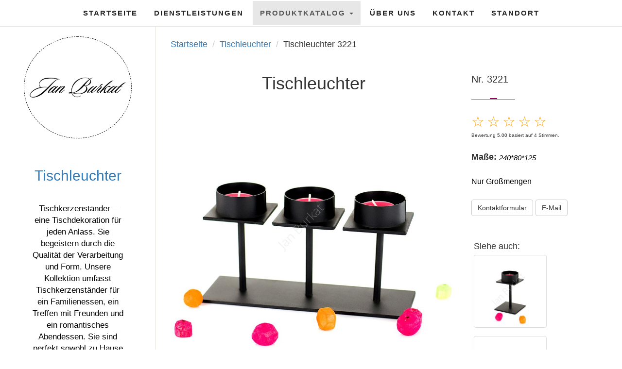

--- FILE ---
content_type: text/html; charset=UTF-8
request_url: https://de.burkat.pl/tischleuchter/tischleuchter-3221
body_size: 9972
content:
 <!DOCTYPE html> <html lang="de"> <head> <meta charset="utf-8"> <meta http-equiv="X-UA-Compatible" content="IE=edge"> <meta name="viewport" content="width=device-width, initial-scale=1"> <title>Tischleuchter 3221 Jan Burkat</title> <meta name=description content="Kerzenständer sind unsere Leidenschaft. Wir produzieren: Tischkerzenständer, Bodenkerzenständer, Weihnachtskerzenständer, hängende Kerzenständer, Wandkerzenständer, Blumentopfkerzenständer und Teelichtkerzenständer."> <meta name=keywords content="metalowy świecznik na stół, świecznik z metalu, świecznik stołowy"> <link rel=icon href=/images/icons/icon-48x48.png sizes=48×48> <link rel=icon href=/images/icons/icon-96x96.png sizes=96×96> <link rel=icon href=/images/icons/icon-192x192.png sizes=192x192> <link rel=icon href=/images/icons/icon-512x512.png sizes=512x512> <link rel=apple-touch-icon href=/images/icons/icon-192x192.png sizes="192x192"> <link rel=apple-touch-icon href=/images/icons/icon-512x512.png sizes="512x512"> <meta name=”msapplication-TileImage” content=”/images/icons/icon-512x512.png”> <meta name="theme-color" content="#930656"> <link rel=alternate hreflang=de href="https://de.burkat.pl/tischleuchter/tischleuchter-3221"><link rel=alternate hreflang=en href="https://en.burkat.pl/table_candlesticks/table-candlestick-3221"><link rel=alternate hreflang=pl href="https://www.burkat.pl/swieczniki-stolowe/swiecznik-3221"><link rel=alternate hreflang=ru href="https://ru.burkat.pl/столовые-подсвечники/настольный-подсвечник-3221"> <meta property="og:site_name" content="Tischleuchter Metallverarbeitung Jan Burkat"> <meta property=og:locale content="de_DE"> <meta property=og:title content="Tischleuchter - Tischleuchter 3221"> <meta property=og:type content="product"> <meta property=og:url content="https://de.burkat.pl/tischleuchter/tischleuchter-3221"> <meta property=og:image content="https://de.burkat.pl/tischleuchter/l/tischleuchter-3221.jpg"> <meta property=og:description content="Kerzenständer sind unsere Leidenschaft. Wir produzieren: Tischkerzenständer, Bodenkerzenständer, Weihnachtskerzenständer, hängende Kerzenständer, Wandkerzenständer, Blumentopfkerzenständer und Teelichtkerzenständer."> <meta property="fb:app_id" content="571547536724604"> <script type="application/ld+json"> { "@context": "https://schema.org", "@type": "BreadcrumbList", "itemListElement": [ { "@type": "ListItem", "position": 1, "item": { "@id": "https://de.burkat.pl", "name": "Startseite - Jan Burkat Metalldesign", "image": "https://de.burkat.pl/galeria/logo-metaloplastyka.png" } },{ "@type": "ListItem", "position": 2, "item": { "@id": "https://de.burkat.pl/tischleuchter", "name": "Tischleuchter", "image": "https://de.burkat.pl/galeria/swieczniki-stolowe.jpg" } },{ "@type": "ListItem", "position": 3, "item": { "@id": "https://de.burkat.pl/tischleuchter/tischleuchter-3221", "name": "Tischleuchter", "image": "https://de.burkat.pl/tischleuchter/l/tischleuchter-3221.jpg" } }] } </script> <script type='application/ld+json'> { "@context": "https://www.schema.org", "@type": "product", "brand": { "@type": "Brand", "name": "Jan Burkat" }, "logo": "https://de.burkat.pl/galeria/logo-metaloplastyka.png", "sku": "3221", "name": "Tischleuchter 3221", "category": "Tischleuchter", "image": "https://de.burkat.pl/tischleuchter/l/tischleuchter-3221.jpg", "description": "Tischleuchter 3221", "aggregateRating": { "@type": "aggregateRating", "ratingValue": "5.00", "reviewCount": "4" } } </script> <link rel="manifest" href="/manifest.json"> <style> /*! * Bootstrap v3.3.4 (http://getbootstrap.com) * Copyright 2011-2015 Twitter, Inc. * Licensed under MIT (https://github.com/twbs/bootstrap/blob/master/LICENSE) *//*! normalize.css v3.0.2 | MIT License | git.io/normalize */html{font-family: -apple-system, BlinkMacSystemFont, "Segoe UI", Roboto, sans-serif;ms-text-size-adjust:100%;-webkit-text-size-adjust:100%}body{margin:0}footer,header,main,menu,nav,section{display:block}[hidden]{display:none}a{background-color:transparent}a:active,a:hover{outline:0}b{font-weight:700}h1{margin:.67em 0;font-size:2em}img{border:0}hr{height:0;-webkit-box-sizing:content-box;-moz-box-sizing:content-box;box-sizing:content-box}button,input,select{margin:0;font:inherit;color:inherit}button{overflow:visible}button,select{text-transform:none}button,html input[type=button],input[type=reset],input[type=submit]{-webkit-appearance:button;cursor:pointer}button[disabled],html input[disabled]{cursor:default}button::-moz-focus-inner,input::-moz-focus-inner{padding:0;border:0}input{line-height:normal}input[type=checkbox],input[type=radio]{-webkit-box-sizing:border-box;-moz-box-sizing:border-box;box-sizing:border-box;padding:0}input[type=number]::-webkit-inner-spin-button,input[type=number]::-webkit-outer-spin-button{height:auto}input[type=search]{-webkit-box-sizing:content-box;-moz-box-sizing:content-box;box-sizing:content-box;-webkit-appearance:textfield}input[type=search]::-webkit-search-cancel-button,input[type=search]::-webkit-search-decoration{-webkit-appearance:none}/*! Source: https://github.com/h5bp/html5-boilerplate/blob/master/src/css/main.css */@media print{*,:after,:before{color:#000!important;text-shadow:none!important;background:0 0!important;-webkit-box-shadow:none!important;box-shadow:none!important}a,a:visited{text-decoration:underline}a[href]:after{content:" (" attr(href) ")"}a[href^="#"]:after,a[href^="javascript:"]:after{content:""}img{page-break-inside:avoid}img{max-width:100%!important}h2,h3,p{orphans:3;widows:3}h2,h3{page-break-after:avoid}select{background:#fff!important}.navbar{display:none}.btn>.caret{border-top-color:#000!important}.label{border:1px solid #000}}@font-face{font-family:'Glyphicons Halflings';src:url(../fonts/glyphicons-halflings-regular.eot);src:url(../fonts/glyphicons-halflings-regular.eot?#iefix) format('embedded-opentype'),url(../fonts/glyphicons-halflings-regular.woff2) format('woff2'),url(../fonts/glyphicons-halflings-regular.woff) format('woff'),url(../fonts/glyphicons-halflings-regular.ttf) format('truetype'),url(../fonts/glyphicons-halflings-regular.svg#glyphicons_halflingsregular) format('svg')}*{-webkit-box-sizing:border-box;-moz-box-sizing:border-box;box-sizing:border-box}:after,:before{-webkit-box-sizing:border-box;-moz-box-sizing:border-box;box-sizing:border-box}html{font-size:10px;-webkit-tap-highlight-color:transparent}body{font-size:14px;line-height:1.42857143;color:#333;background-color:#fff}button,input,select{font-family:inherit;font-size:inherit;line-height:inherit}a{color:#337ab7;text-decoration:none}a:focus,a:hover{color:#23527c;text-decoration:underline}a:focus{outline:thin dotted;outline:5px auto -webkit-focus-ring-color;outline-offset:-2px}img{vertical-align:middle;max-width: 100%;}.thumbnail a>img,.thumbnail>img{display:block;max-width:100%;height:auto}.img-thumbnail{display:inline-block;max-width:100%;height:auto;padding:4px;line-height:1.42857143;background-color:#fff;border:1px solid #ddd;border-radius:4px;-webkit-transition:all .2s ease-in-out;-o-transition:all .2s ease-in-out;transition:all .2s ease-in-out}hr{margin-top:20px;margin-bottom:20px;border:0;border-top:1px solid #eee}.sr-only{position:absolute;width:1px;height:1px;padding:0;margin:-1px;overflow:hidden;clip:rect(0,0,0,0);border:0}[role=button]{cursor:pointer}.h1,.h2,.h3,.h4,.h5,.h6,h1,h2,h3,h4,h5,h6{font-family:inherit;font-weight:500;line-height:1.1;color:inherit}.h1,.h2,.h3,h1,h2,h3{margin-top:20px;margin-bottom:10px}.h4,.h5,.h6,h4,h5,h6{margin-top:10px;margin-bottom:10px}.h1,h1{font-size:36px}.h2,h2{font-size:30px}.h3,h3{font-size:24px}.h4,h4{font-size:18px}.h5,h5{font-size:14px}.h6,h6{font-size:12px}p{margin:0 0 10px}.text-left{text-align:left}ul{margin-top:0;margin-bottom:10px}ul ul{margin-bottom:0}.container{padding-right:15px;padding-left:15px;margin-right:auto;margin-left:auto}@media (min-width:768px){.container{width:750px}}@media (min-width:992px){.container{width:970px}}@media (min-width:1200px){.container{width:1170px}}.row{margin-right:-15px;margin-left:-15px}.col-md-1,.col-md-10,.col-md-11,.col-md-12,.col-md-2,.col-md-3,.col-md-4,.col-md-5,.col-md-6,.col-md-7,.col-md-8,.col-md-9,.col-sm-1,.col-sm-10,.col-sm-11,.col-sm-12,.col-sm-2,.col-sm-3,.col-sm-4,.col-sm-5,.col-sm-6,.col-sm-7,.col-sm-8,.col-sm-9,.col-xs-1,.col-xs-10,.col-xs-11,.col-xs-12,.col-xs-2,.col-xs-3,.col-xs-4,.col-xs-5,.col-xs-6,.col-xs-7,.col-xs-8,.col-xs-9{position:relative;min-height:1px;padding-right:15px;padding-left:15px}.col-xs-1,.col-xs-10,.col-xs-11,.col-xs-12,.col-xs-2,.col-xs-3,.col-xs-4,.col-xs-5,.col-xs-6,.col-xs-7,.col-xs-8,.col-xs-9{float:left}.col-xs-12{width:100%}.col-xs-11{width:91.66666667%}.col-xs-10{width:83.33333333%}.col-xs-9{width:75%}.col-xs-8{width:66.66666667%}.col-xs-7{width:58.33333333%}.col-xs-6{width:50%}.col-xs-5{width:41.66666667%}.col-xs-4{width:33.33333333%}.col-xs-3{width:25%}.col-xs-2{width:16.66666667%}.col-xs-1{width:8.33333333%}@media (min-width:768px){.col-sm-1,.col-sm-10,.col-sm-11,.col-sm-12,.col-sm-2,.col-sm-3,.col-sm-4,.col-sm-5,.col-sm-6,.col-sm-7,.col-sm-8,.col-sm-9{float:left}.col-sm-12{width:100%}.col-sm-11{width:91.66666667%}.col-sm-10{width:83.33333333%}.col-sm-9{width:75%}.col-sm-8{width:66.66666667%}.col-sm-7{width:58.33333333%}.col-sm-6{width:50%}.col-sm-5{width:41.66666667%}.col-sm-4{width:33.33333333%}.col-sm-3{width:25%}.col-sm-2{width:16.66666667%}.col-sm-1{width:8.33333333%}}@media (min-width:992px){.col-md-1,.col-md-10,.col-md-11,.col-md-12,.col-md-2,.col-md-3,.col-md-4,.col-md-5,.col-md-6,.col-md-7,.col-md-8,.col-md-9{float:left}.col-md-12{width:100%}.col-md-11{width:91.66666667%}.col-md-10{width:83.33333333%}.col-md-9{width:75%}.col-md-8{width:66.66666667%}.col-md-7{width:58.33333333%}.col-md-6{width:50%}.col-md-5{width:41.66666667%}.col-md-4{width:33.33333333%}.col-md-3{width:25%}.col-md-2{width:16.66666667%}.col-md-1{width:8.33333333%}}label{display:inline-block;max-width:100%;margin-bottom:5px;font-weight:700}input[type=search]{-webkit-box-sizing:border-box;-moz-box-sizing:border-box;box-sizing:border-box}input[type=checkbox],input[type=radio]{margin:4px 0 0;line-height:normal}input[type=file]{display:block}input[type=range]{display:block;width:100%}select[multiple],select[size]{height:auto}input[type=checkbox]:focus,input[type=file]:focus,input[type=radio]:focus{outline:thin dotted;outline:5px auto -webkit-focus-ring-color;outline-offset:-2px}input[type=search]{-webkit-appearance:none}@media screen and (-webkit-min-device-pixel-ratio:0){input[type=date],input[type=datetime-local],input[type=month],input[type=time]{line-height:34px}input[type=date].input-sm,input[type=datetime-local].input-sm,input[type=month].input-sm,input[type=time].input-sm{line-height:30px}}.checkbox{position:relative;display:block;margin-top:10px;margin-bottom:10px}.checkbox label{min-height:20px;padding-left:20px;margin-bottom:0;font-weight:400;cursor:pointer}.checkbox input[type=checkbox]{position:absolute;margin-left:-20px}.checkbox+.checkbox{margin-top:-5px}input[type=checkbox][disabled],input[type=radio][disabled]{cursor:not-allowed}.input-sm{height:30px;padding:5px 10px;font-size:12px;line-height:1.5;border-radius:3px}select.input-sm{height:30px;line-height:30px}select[multiple].input-sm{height:auto}.btn{display:inline-block;padding:6px 12px;margin-bottom:0;font-size:14px;font-weight:400;line-height:1.42857143;text-align:center;white-space:nowrap;vertical-align:middle;-ms-touch-action:manipulation;touch-action:manipulation;cursor:pointer;-webkit-user-select:none;-moz-user-select:none;-ms-user-select:none;user-select:none;background-image:none;border:1px solid transparent;border-radius:4px}.btn.active:focus,.btn:active:focus,.btn:focus{outline:thin dotted;outline:5px auto -webkit-focus-ring-color;outline-offset:-2px}.btn:focus,.btn:hover{color:#333;text-decoration:none}.btn.active,.btn:active{background-image:none;outline:0;-webkit-box-shadow:inset 0 3px 5px rgba(0,0,0,.125);box-shadow:inset 0 3px 5px rgba(0,0,0,.125)}.btn[disabled]{pointer-events:none;cursor:not-allowed;-webkit-box-shadow:none;box-shadow:none;opacity:.65}.btn-default{color:#333;background-color:#fff;border-color:#ccc}.btn-default.active,.btn-default:active,.btn-default:focus,.btn-default:hover{color:#333;background-color:#e6e6e6;border-color:#adadad}.btn-default.active,.btn-default:active{background-image:none}.btn-default[disabled],.btn-default[disabled].active,.btn-default[disabled]:active,.btn-default[disabled]:focus,.btn-default[disabled]:hover{background-color:#fff;border-color:#ccc}.btn-link{font-weight:400;color:#337ab7;border-radius:0}.btn-link,.btn-link.active,.btn-link:active,.btn-link[disabled]{background-color:transparent;-webkit-box-shadow:none;box-shadow:none}.btn-link,.btn-link:active,.btn-link:focus,.btn-link:hover{border-color:transparent}.btn-link:focus,.btn-link:hover{color:#23527c;text-decoration:underline;background-color:transparent}.btn-link[disabled]:focus,.btn-link[disabled]:hover{color:#777;text-decoration:none}.btn-sm{padding:5px 10px;font-size:12px;line-height:1.5;border-radius:3px}.btn-xs{padding:1px 5px;font-size:12px;line-height:1.5;border-radius:3px}.collapse{display:none}.caret{display:inline-block;width:0;height:0;margin-left:2px;vertical-align:middle;border-top:4px dashed;border-right:4px solid transparent;border-left:4px solid transparent}.dropdown{position:relative}.dropdown-toggle:focus{outline:0}.dropdown-menu{position:absolute;top:100%;left:0;z-index:1000;display:none;float:left;min-width:160px;padding:5px 0;margin:2px 0 0;font-size:14px;text-align:left;list-style:none;background-color:#fff;-webkit-background-clip:padding-box;background-clip:padding-box;border:1px solid #ccc;border:1px solid rgba(0,0,0,.15);border-radius:4px;-webkit-box-shadow:0 6px 12px rgba(0,0,0,.175);box-shadow:0 6px 12px rgba(0,0,0,.175)}.dropdown-menu>li>a{display:block;padding:3px 20px;clear:both;font-weight:400;line-height:1.42857143;color:#333;white-space:nowrap}.dropdown-menu>li>a:focus,.dropdown-menu>li>a:hover{color:#262626;text-decoration:none;background-color:#f5f5f5}.dropdown-menu>.active>a,.dropdown-menu>.active>a:focus,.dropdown-menu>.active>a:hover{color:#fff;text-decoration:none;background-color:#337ab7;outline:0}.dropdown-menu-left{right:auto;left:0}.dropdown-header{display:block;padding:3px 20px;font-size:12px;line-height:1.42857143;color:#777;white-space:nowrap}.btn .caret{margin-left:0}[data-toggle=buttons]>.btn input[type=checkbox],[data-toggle=buttons]>.btn input[type=radio]{position:absolute;clip:rect(0,0,0,0);pointer-events:none}.nav{padding-left:0;margin-bottom:0;list-style:none}.nav>li{position:relative;display:block}.nav>li>a{position:relative;display:block;padding:10px 15px}.nav>li>a:focus,.nav>li>a:hover{text-decoration:none;background-color:#eee}.nav>li>a>img{max-width:none}.navbar{position:relative;min-height:50px;margin-bottom:20px;border:1px solid transparent}@media (min-width:768px){.navbar{border-radius:4px}}@media (min-width:768px){.navbar-header{float:left}}.navbar-collapse{padding-right:15px;padding-left:15px;overflow-x:visible;-webkit-overflow-scrolling:touch;border-top:1px solid transparent;-webkit-box-shadow:inset 0 1px 0 rgba(255,255,255,.1);box-shadow:inset 0 1px 0 rgba(255,255,255,.1)}@media (min-width:768px){.navbar-collapse{width:auto;border-top:0;-webkit-box-shadow:none;box-shadow:none}.navbar-collapse.collapse{display:block!important;height:auto!important;padding-bottom:0;overflow:visible!important}.navbar-fixed-top .navbar-collapse{padding-right:0;padding-left:0}}.navbar-fixed-top .navbar-collapse{max-height:340px}@media (max-width:480px)and (orientation:landscape){.navbar-fixed-top .navbar-collapse{max-height:200px}}.container>.navbar-collapse,.container>.navbar-header{margin-right:-15px;margin-left:-15px}@media (min-width:768px){.container>.navbar-collapse,.container>.navbar-header{margin-right:0;margin-left:0}}.navbar-fixed-top{position:fixed;right:0;left:0;z-index:1030}@media (min-width:768px){.navbar-fixed-top{border-radius:0}}.navbar-fixed-top{top:0;border-width:0 0 1px}.navbar-toggle{position:relative;float:right;padding:9px 10px;margin-top:8px;margin-right:15px;margin-bottom:8px;background-color:transparent;background-image:none;border:1px solid transparent;border-radius:4px}.navbar-toggle:focus{outline:0}.navbar-toggle .icon-bar{display:block;width:22px;height:2px;border-radius:1px}.navbar-toggle .icon-bar+.icon-bar{margin-top:4px}@media (min-width:768px){.navbar-toggle{display:none}}.navbar-nav{margin:7.5px -15px}.navbar-nav>li>a{padding-top:10px;padding-bottom:10px;line-height:20px}@media (min-width:768px){.navbar-nav{float:left;margin:0}.navbar-nav>li{float:left}.navbar-nav>li>a{padding-top:15px;padding-bottom:15px}}.navbar-nav>li>.dropdown-menu{margin-top:0;border-top-left-radius:0;border-top-right-radius:0}.navbar-btn{margin-top:8px;margin-bottom:8px}.navbar-btn.btn-sm{margin-top:10px;margin-bottom:10px}.navbar-btn.btn-xs{margin-top:14px;margin-bottom:14px}.navbar-text{margin-top:15px;margin-bottom:15px}@media (min-width:768px){.navbar-text{float:left;margin-right:15px;margin-left:15px}}@media (min-width:768px){.navbar-left{float:left!important}}.navbar-default{background-color:#f8f8f8;border-color:#e7e7e7}.navbar-default .navbar-text{color:#777}.navbar-default .navbar-nav>li>a{color:#777}.navbar-default .navbar-nav>li>a:focus,.navbar-default .navbar-nav>li>a:hover{color:#333;background-color:transparent}.navbar-default .navbar-nav>.active>a,.navbar-default .navbar-nav>.active>a:focus,.navbar-default .navbar-nav>.active>a:hover{color:#555;background-color:#e7e7e7}.navbar-default .navbar-toggle{border-color:#ddd}.navbar-default .navbar-toggle:focus,.navbar-default .navbar-toggle:hover{background-color:#ddd}.navbar-default .navbar-toggle .icon-bar{background-color:#888}.navbar-default .navbar-collapse{border-color:#e7e7e7}.navbar-default .navbar-link{color:#777}.navbar-default .navbar-link:hover{color:#333}.navbar-default .btn-link{color:#777}.navbar-default .btn-link:focus,.navbar-default .btn-link:hover{color:#333}.navbar-default .btn-link[disabled]:focus,.navbar-default .btn-link[disabled]:hover{color:#ccc}.label{display:inline;padding:.2em .6em .3em;font-size:75%;font-weight:700;line-height:1;color:#fff;text-align:center;white-space:nowrap;vertical-align:baseline;border-radius:.25em}a.label:focus,a.label:hover{color:#fff;text-decoration:none;cursor:pointer}.label:empty{display:none}.btn .label{position:relative;top:-1px}.label-default{background-color:#777}.label-default[href]:focus,.label-default[href]:hover{background-color:#5e5e5e}.thumbnail{display:block;padding:4px;margin-bottom:20px;line-height:1.42857143;background-color:#fff;border:1px solid #ddd;border-radius:4px;-webkit-transition:border .2s ease-in-out;-o-transition:border .2s ease-in-out;transition:border .2s ease-in-out}.thumbnail a>img,.thumbnail>img{margin-right:auto;margin-left:auto}a.thumbnail.active,a.thumbnail:focus,a.thumbnail:hover{border-color:#337ab7}@-webkit-keyframes progress-bar-stripes{from{background-position:40px 0}to{background-position:0 0}}@-o-keyframes progress-bar-stripes{from{background-position:40px 0}to{background-position:0 0}}@keyframes progress-bar-stripes{from{background-position:40px 0}to{background-position:0 0}}.container:after,.container:before,.nav:after,.nav:before,.navbar-collapse:after,.navbar-collapse:before,.navbar-header:after,.navbar-header:before,.navbar:after,.navbar:before,.row:after,.row:before{display:table;content:" "}.container:after,.nav:after,.navbar-collapse:after,.navbar-header:after,.navbar:after,.row:after{clear:both}body,html{padding:0;margin:0;text-align:center;!important;background:#e9ebee;font-size:18px}html{position:relative;min-height:100%;background:#fff}@media (min-width:992px){.navbar .navbar-nav{display:inline-block;float:none;vertical-align:top}}ul li{list-style:none;margin:0!important;padding:2px}ul{-webkit-padding-start:0;-webkit-margin-before:0;-webkit-margin-after:0;-webkit-margin-end:0;-moz-padding-start:0}ul ul{-webkit-padding-start:20px}#navbar-toggle-cbox:checked~.collapse{display:block!important;overflow:auto!important}#navbar-toggle-cbox{display:none!important}.navbar .navbar-collapse{text-align:center;text-transform:uppercase;font-size:15px;font-weight:600;letter-spacing:2px;text-decoration:none}.navbar-default .navbar-nav>li>a{color:#222}#nav-main{background:#fff}.navbar .navbar-collapse{text-align:center}.img{display:inline-block;margin:5px;position:relative;cursor:pointer;height:380px;min-width:200px}.thumbnail div{text-align:center;color:#000}.thumbnail span{position:absolute;left:6px;background-color:#930656;border-radius:.25rem;padding:2px 7px;color:#fff}.thumbnail:hover span{display:block}.productList{padding-top:70px;text-align:center;overflow:hidden;padding-bottom:100px}.thumb{width:150px;height:150px;display:inline-block;margin:5px;cursor:pointer;position:relative;overflow:hidden}.thumb img{max-height:140px}.decor2{width:90px;border-bottom:1px solid #77787a;margin:0 auto;padding-top:15px}.decor2:before{content:'';display:block;width:15px;border-bottom:2px solid #930656;margin:0 auto}.price{color:black;font-size:15px;font-style:italic;display:inline-block;vertical-align:middle}.annotation-price{font-size:16px!important;color:#000}.annotation{font-size:12px!important;color:#878787}.b{color:#000;font-size:26px}.description{padding:10px;text-align:center}.description h1{margin:0 0 5px 0;font-size:26px}.description p{font-size:17px;margin:40px}.numberDiv{height:auto;vertical-align:top;margin-top:50px;text-align:left;position:relative;display:inline-block}.numberDiv .decor2{margin:0}.similar{font-size:18px;text-align:left}.imageHolder{height:auto;text-align:center;margin-bottom:20px}footer{padding:30px;color:#fff;background:url(../galeria/bg/5.png) #000 fixed;position:absolute;left:0;min-height:300px;width:100%;overflow:hidden;text-align:center}footer a{color:#fff}footer img{width:200px}footer .logoWrapper{margin:20px 0}@media (max-width:991px){footer ul li a{font-size:26px}.similar{font-size:30px;text-align:center}.imageHolder{margin-bottom:30px}.asideDescription{display:inline-block;position:initial!important;height:auto!important}.numberDiv{text-align:center;margin-bottom:30px}.numberDiv .decor2{margin:0 auto}footer{position:relative;height:auto}body{margin:0}.dropdown-menu{position:static;float:none;width:auto;margin-top:0;background-color:#fff;border:0;-webkit-box-shadow:none;box-shadow:none}}.asideDescription{margin-top:50px;background:#fff;position:fixed;color:#000;z-index:9;top:0;bottom:0}.logoWrapper{background:#fff;padding:80px 10px;border-radius:50%;margin:25px 0 30px 0;display:inline-block;border:1px dashed}.asideDescription img{width:200px}.row{margin:0}@media (max-width:992px){.navbar-header{float:none}.navbar-toggle{display:block}.navbar-collapse{border-top:1px solid transparent;box-shadow:inset 0 1px 0 rgba(255,255,255,.1)}.navbar-collapse.collapse{display:none!important}.navbar-nav{float:none!important;margin-top:7.5px;background:#fff}.navbar-nav>li{float:none}.navbar-nav>li>a{padding-top:10px;padding-bottom:10px}.productList{text-align:center!important}footer{text-align:center}.footer-logo{visibility:visible!important}}.product_number{text-align:center;color:#000}.productList{text-align:justify}.footer-logo{background-color:#fff;margin-top:-30px;max-width:280px;margin-left:auto;margin-right:auto;margin-bottom:75px}.footer-logo:before{content:"";position:absolute;bottom:-3.4em;left:0;width:0;height:0;border-top:3.5em solid #fff;border-right:8em solid transparent}.footer-logo:after{content:"";position:absolute;bottom:-3.4em;right:0;width:0;height:0;border-top:3.5em solid #fff;border-left:8em solid transparent}footer img{width:100%;margin:50px 0 30px 0}@font-face{font-family:icons;src:url(/css/fonts/font/icons.eot?21482211);src:url(/css/fonts/font/icons.eot?21482211#iefix) format('embedded-opentype'),url(/css/fonts/font/icons.woff2?21482211) format('woff2'),url(/css/fonts/font/icons.woff?21482211) format('woff'),url(/css/fonts/font/icons.ttf?21482211) format('truetype'),url(/css/fonts/font/icons.svg?21482211#icons) format('svg');font-weight:400;font-style:normal}[class*=" icon-"]:before,[class^=icon-]:before{font-family:icons;font-style:normal;font-weight:400;speak:none;display:inline-block;text-decoration:inherit;width:1em;margin-right:.2em;text-align:center;font-variant:normal;text-transform:none;line-height:1em;margin-left:.2em;-webkit-font-smoothing:antialiased;-moz-osx-font-smoothing:grayscale}.icon-pinterest-squared:before{content:'\f0d3'}.icon-youtube-squared:before{content:'\f166'}.icon-instagram:before{content:'\f16d'}.icon-twitter-squared:before{content:'\f304'}.icon-facebook-squared:before{content:'\f308'}.icon-linkedin-squared:before{content:'\f30c'}.show{display:block!important}.hidden{display:none}.breadcrumb{padding:8px 15px;margin-bottom:20px;list-style:none;border-radius:4px;margin-top:0}.breadcrumb>li{display:inline-block}.breadcrumb>li+li:before{padding:0 5px;color:#ccc;content:"/\00a0"}
.star::after{font-size:30px; color:orange; content:"☆"}
.star.over::after{ content:"★"
}
#category { border-top:1px solid #e4e4d9; padding:30px; text-align:left;
}
#category ul li:before { content: "\0BB \020"; color: green; font-size: 130%;
}
#category a {color:black;}
#category .categoryText{ font-size:28px; font-weight:600;
}
@media (max-width:768px){ #category { font-size:120%; text-align:center; }
}
.header{display:block; font-size: 1.17em;margin-block-start: 1em;margin-block-end: 1em;margin-inline-start: 0px;margin-inline-end: 0px;font-weight: bold;} .productList { background: white; border-top: 1px solid #e4e4d9; border-left: 1px solid #e4e4d9; } .asideDescription{ position:relative; } body{ background:white; } .numberDiv{ margin-top:17px; } footer{ padding: 0px 30px 30px 30px; } </style> </head> <body> <nav class="navbar navbar-default navbar-fixed-top nav-custom"> <input type="checkbox" id="navbar-toggle-cbox"> <div class="navbar-header"> <label for="navbar-toggle-cbox" class="navbar-toggle collapsed" data-toggle="collapse" data-target="#navbar"> <span class="sr-only">Toggle navigation</span> <span class="icon-bar"></span> <span class="icon-bar"></span> <span class="icon-bar"></span> </label> </div> <div class="collapse navbar-collapse navbar-ex1-collapse" id=nav-main> <ul class="nav navbar-nav" id=menu> <li><a href="/#intro">Startseite</a></li> <li><a href="/#activities">Dienstleistungen</a></li> <li class="active dropdown" onClick="toggleDropdown()"> <a href="#" class="dropdown-toggle" data-toggle="dropdown">Produktkatalog <b class="caret"></b></a> <ul class="dropdown-menu" id="dropdown-menu"> <li><a href="/weihnachtleuchter">Weihnachtleuchter</a></li> <li><a href="/tischleuchter">Tischleuchter</a></li> <li><a href="/bodenleuchter">Bodenleuchter</a></li> <li><a href="/hängeleuchter">Hängeleuchter</a></li> <li><a href="/wandleuchter">Wandleuchter</a></li> <li><a href="/tealightleuchter">Tealightleuchter</a></li> <li><a href="/metall-mit-Glas">Metall mit Glas</a></li> <li><a href="/weinständer">Weinständer</a></li> <li><a href="/gartenprodukte">Gartenprodukte</a></li> <li><a href="/metallmöbel">Metallmöbel</a></li> <li><a href="/laternen">Laternen</a></li> <li><a href="/spiegel">Spiegel</a></li> <li><a href="/produkte-aus-Edelstahl">Edelstahlprodukte</a></li> <li><a href="/balustraden">Balustraden</a></li> <li><a href="/ladenmöbel-aus-Metall">Ladenmöbel aus Metall</a></li> <li><a href="/ständer-für-Glas">Ständer für Glas</a></li> <li><a href="/dekorglas">Dekorglas</a></li> <li><a href="/andere">Andere</a></li> </ul> </li> <li><a href="/#company">Über uns</a></li> <li><a href="/#contact">Kontakt</a></li> <li><a href="/#map">Standort</a></li> </ul> </div> </nav> <section id="activities"> <div class="row"> <div class="col-md-3 asideDescription"> <div class="logoWrapper"> <a href="/"><img src="/galeria/logo-metaloplastyka.png" class=logo alt="Metallverarbeitung Hersteller"></a> </div> <div class="description"> <a href="../tischleuchter"> <h2>Tischleuchter</h2></a> <p>Tischkerzenständer – eine Tischdekoration für jeden Anlass. Sie begeistern durch die Qualität der Verarbeitung und Form. Unsere Kollektion umfasst Tischkerzenständer für ein Familienessen, ein Treffen mit Freunden und ein romantisches Abendessen. Sie sind perfekt sowohl zu Hause als auch auf einer Gartenparty und in einem exklusiven Restaurant.</p> <p><a href="../tischleuchter">Gehe zu dieser Kategorie</a></p> </div> </div> <div class="col-md-9 productList"> <ol class="breadcrumb"> <li><a href="/" title="Metalldesign Hauptseite">Startseite</a></li> <li><a href="../tischleuchter" title="Tischleuchter">Tischleuchter</a></li> <li class="active">Tischleuchter 3221</li> </ol> <div class="col-md-8 col-sm-8 imageHolder"> <h1>Tischleuchter</h1> <br> <img src="/tischleuchter/l/tischleuchter-3221.jpg" alt="Tischleuchter 3221" title="Tischleuchter 3221 Jan Burkat"/> </div> <div class="col-md-4 col-sm-4 numberDiv"> <p style="font-size:20px">Nr. 3221</p> <div class="decor2"></div> <br/> <span class="star" onmouseover='rating.highlight(1)' onclick='rating.save(1)'></span> <span class="star" onmouseover='rating.highlight(2)' onclick='rating.save(2)'></span> <span class="star" onmouseover='rating.highlight(3)' onclick='rating.save(3)'></span> <span class="star" onmouseover='rating.highlight(4)' onclick='rating.save(4)'></span> <span class="star" onmouseover='rating.highlight(5)' onclick='rating.save(5)'></span> <div style="font-size:10px">Bewertung <span id="review-rate">5.00</span> basiert auf <span id="review-count">4</span> Stimmen.</div> <br> <b>Maße: </b><span class="price">240*80*125</span><br/><br/> <span class="annotation-price">Nur Großmengen</span><br/><br/> <div> <a href="/#contact" class="btn btn-default">Kontaktformular</a> <a href="mailto:jan@burkat.pl" class="btn btn-default">E-Mail</a> </div> <br><br> <span style="margin-left:5px;">Siehe auch:</span><br> <a href="/tischleuchter/tischleuchter-3217" class="thumb thumbnail"> <img src="/tischleuchter/m/tischleuchter-3217.jpg" alt="Tischleuchter 3217" title="Tischleuchter 3217"></a><a href="/tischleuchter/tischleuchter-3225" class="thumb thumbnail"> <img src="/tischleuchter/m/tischleuchter-3225.jpg" alt="Tischleuchter 3225" title="Tischleuchter 3225"></a> <br> <a href="../tischleuchter " class="seeMore"> Siehe andere Produkte in dieser Kategorie</a> <br><br><br> <p>Siehe dieses Produkt in Ihrer Muttersprache:</p> <ul><li><a hreflang=de href="https://de.burkat.pl/tischleuchter/tischleuchter-3221" title="Tischleuchter 3221">Tischleuchter 3221</a></li><li><a hreflang=en href="https://en.burkat.pl/table_candlesticks/table-candlestick-3221" title="Table candlestick 3221">Table candlestick 3221</a></li><li><a hreflang=pl href="https://www.burkat.pl/swieczniki-stolowe/swiecznik-3221" title="Świecznik 3221">Świecznik 3221</a></li><li><a hreflang=ru href="https://ru.burkat.pl/столовые-подсвечники/настольный-подсвечник-3221" title="Настольный подсвечник 3221">Настольный подсвечник 3221</a></li></ul> </div> </div> </div> </section> <section id="category"> <div class="row"> <div class="col-md-3 description"> <span class="categoryText">Wir laden Sie ein, sich mit den Produkten in den anderen Kategorien vertraut zu machen!</span> </div> <div class="col-9"> <div class="col-md-3 col-sm-4"> <ul> <li><a href="/weihnachtleuchter">Weihnachtleuchter</a></li> <li><a href="/tischleuchter">Tischleuchter</a></li> <li><a href="/bodenleuchter">Bodenleuchter</a></li> <li><a href="/hängeleuchter">Hängeleuchter</a></li> <li><a href="/wandleuchter">Wandleuchter</a></li> <li><a href="/tealightleuchter">Tealightleuchter</a></li> </ul> </div> <div class="col-md-3 col-sm-4"> <ul> <li><a href="/metall-mit-Glas">Metall mit Glas</a></li> <li><a href="/weinständer">Weinständer</a></li> <li><a href="/gartenprodukte">Gartenprodukte</a></li> <li><a href="/metallmöbel">Metallmöbel</a></li> <li><a href="/laternen">Laternen</a></li> <li><a href="/spiegel">Spiegel</a></li> </ul> </div> <div class="col-md-3 col-sm-4"> <ul> <li><a href="/produkte-aus-Edelstahl">Edelstahlprodukte</a></li> <li><a href="/balustraden">Balustraden</a></li> <li><a href="/ladenmöbel-aus-Metall">Ladenmöbel aus Metall</a></li> <li><a href="/ständer-für-Glas">Ständer für Glas</a></li> <li><a href="/dekorglas">Dekorglas</a></li> <li><a href="/andere">Andere</a></li> </ul> </div> </div> </div> </section> <footer> <div class="container"> <div class="col-md-3 footer-logo"> <a href="/"><img src="/galeria/logo-metaloplastyka.png" alt="Metalwork Hersteller aus Europa. Metalldekorationen"></a> </div> <div class="col-md-3"> <span class="header">Firma</span> Firma produkcyjno-handlowo-usługowa Jan Burkat<br/> Metalwork Hersteller aus Europa. Metalldekorationen<br/> ul. Drogowców 7<br/> 32-400 Myślenice <br/> <div style="font-size:26px;"> <a href="https://www.facebook.com/MetaloplastykaJanBurkat/" aria-label="Facebook" target="_blank" rel="noopener"><i class="icon-facebook-squared"></i><span class="hidden">facebook</span></a> <a href="https://www.instagram.com/swiecznikidekoracjejanburkat/" aria-label="Instagram" target="_blank" rel="noopener"><i class="icon-instagram"></i><span class="hidden">instagram</span></a> <a href="https://pl.pinterest.com/swiecznikiJanBurkat/" aria-label="Pinterest" target="_blank" rel="noopener"><i class="icon-pinterest-squared"></i><span class="hidden">pinterest</span></a> <a href="https://www.youtube.com/channel/UCcfaJO1Y155g1b_16dwcktg" aria-label="Youtube" target="_blank" rel="noopener"><i class="icon-youtube-squared"></i><span class="hidden">youtube</span></a> <a href="https://twitter.com/DekoracjeB" aria-label="Twitter" target="_blank" rel="noopener"><i class="icon-twitter-squared"></i><span class="hidden">twitter</span></a> <a href="https://www.linkedin.com/company/dekoracje-metalowe-jan-burkat" aria-label="LinkedIn" target="_blank" rel="noopener"><i class="icon-linkedin-squared"></i><span class="hidden">linkedin</span></a> </div> </div> <div class="col-md-3"> <span class="header">MENU</span> <ul> <li><a href="/#intro">Startseite</a></li> <li><a href="/#activities">Dienstleistungen</a></li> <li><a href="/#catalog">Produktkatalog</a></li> <li><a href="/#company">Über uns</a></li> <li><a href="/#contact">Kontakt</a></li> <li><a href="/#map">Standort</a></li> <li><a href="/sitemap.xml" target="_blank" rel="noopener">Seitenverzeichnis</a></li> </ul> </div> <div class="col-md-3"> <span class="header">Andere Sprachen</span> <ul> <li><a href=https://www.burkat.pl hreflang="pl">PL</a></li> <li><a href=https://de.burkat.pl hreflang="de">DE</a></li> <li><a href=https://en.burkat.pl hreflang="en">EN</a></li> <li><a href=https://ru.burkat.pl hreflang="ru">RU</a></li> </ul> <br> <br> © <a href="mailto:stasiu@burkat.pl">Stanisław Burkat</a> </div> </div> </footer> <script> function toggleDropdown() { document.getElementById("dropdown-menu").classList.toggle("show"); } window.onclick = function(e) { if (!e.target.matches('.dropdown-toggle')) { var myDropdown = document.getElementById("dropdown-menu"); if (myDropdown.classList.contains('show')) { myDropdown.classList.remove('show'); } } }; var rating = { highlight : function(selected){ var stars = document.getElementsByClassName("star"); for (var i=0; i<stars.length; i++) { if (i < selected) { stars[i].classList.add("over"); } else { stars[i].classList.remove("over"); } } }, save : function(rating){ if( localStorage.getItem(2455) == 1){ alert("You already voted!"); return; } var data = new FormData(); data.append('id', 2455); data.append('review-rate', rating); data.append('url', "http://de.burkat.pl/tischleuchter/tischleuchter-3221"); var xhr = new XMLHttpRequest(); xhr.open('POST', "/rate.php", true); xhr.onload = function () { if (this.readyState == 4) { if (this.status == 200) { alert("Thank you for your vote!"); localStorage.setItem(2455, 1); } else{ alert("Error.!"); } } }; xhr.send(data); } }; const PATH = '/service-worker.js'; let isServiceWorkersSupport = ('serviceWorker' in navigator); if (isServiceWorkersSupport) { navigator.serviceWorker.register(PATH); } </script> <script async src="https://www.googletagmanager.com/gtag/js?id=G-XRTY1HEN8Y"></script> <script> window.dataLayer = window.dataLayer || []; function gtag(){dataLayer.push(arguments);} gtag('js', new Date()); gtag('config', 'G-XRTY1HEN8Y'); </script> </body> </html>